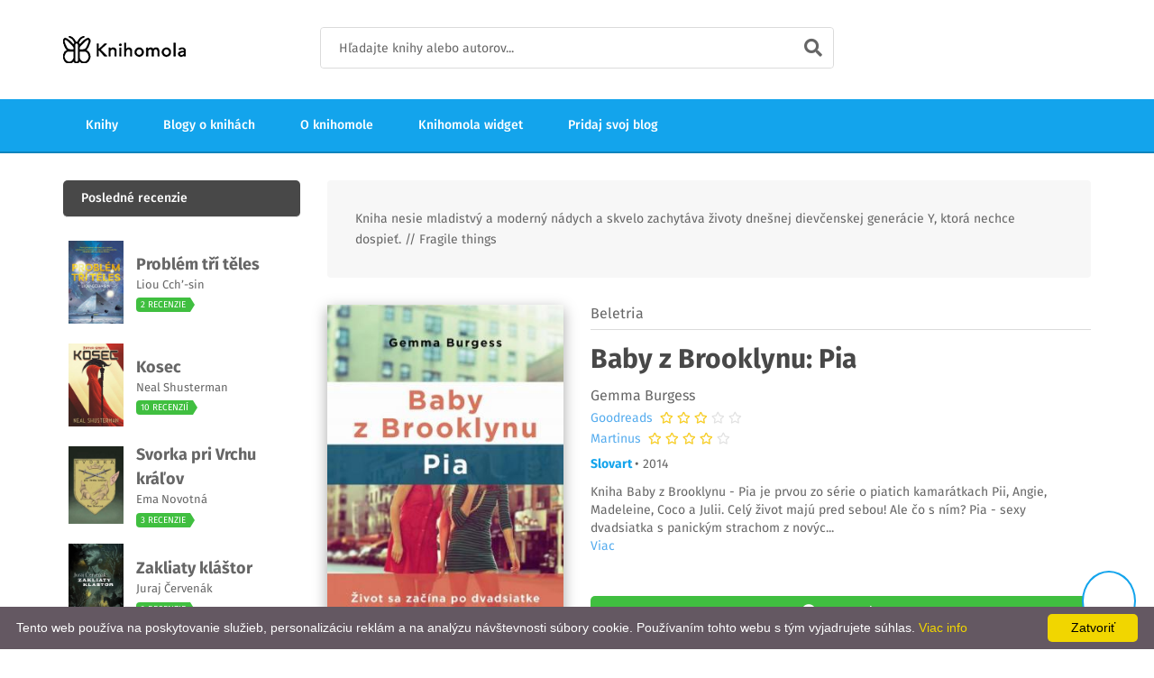

--- FILE ---
content_type: text/html; charset=UTF-8
request_url: https://www.knihomola.sk/books/899
body_size: 12861
content:

<!DOCTYPE html>
<!--[if lt IE 7]>		<html class="no-js lt-ie9 lt-ie8 lt-ie7" lang="sk"> <![endif]-->
<!--[if IE 7]>			<html class="no-js lt-ie9 lt-ie8" lang="sk"> <![endif]-->
<!--[if IE 8]>			<html class="no-js lt-ie9" lang="sk"> <![endif]-->
<!--[if gt IE 8]><!-->	<html class="no-js" lang="sk"> <!--<![endif]-->

<head>
    <meta charset="utf-8"/>    <meta http-equiv="x-ua-compatible" content="ie=edge">
    <meta name="robots" content="all,follow"/>    <meta name="googlebot" content="index,follow,snippet,archive"/>    <meta name="viewport" content="width=device-width, initial-scale=1"/>
    <title>Gemma Burgess: Baby z Brooklynu: Pia | Knihomola</title>

    <meta property="fb:app_id" content="1901379720139928"/>
    <meta property="og:url" content="https://www.knihomola.sk/books/899"/>
    <meta property="og:title" content="Gemma Burgess: Baby z Brooklynu: Pia | Knihomola"/>
    <meta property="og:image" content="https://www.knihomola.sk/data/image/0/899.jpg"/>
    <meta property="og:site_name" content="Knihomola"/>
    <meta property="og:description" content="Gemma Burgess: Baby z Brooklynu: Pia - Kniha nesie mladistvý a moderný nádych a skvelo zachytáva životy dnešnej dievčenskej generácie Y, ktorá..."/>
    
    

    <meta name="description" content="Gemma Burgess: Baby z Brooklynu: Pia - Kniha nesie mladistvý a moderný nádych a skvelo zachytáva životy dnešnej dievčenskej generácie Y, ktorá..."/>    <meta name="keywords" content="knihomoli,knihomol,knihomola,knihomole,knihy,recenzie,knižné recenzie,recenzie na knihy,blog,blogy,blogy o knihách,knižné blogy,kategórie,nové knihy,nájdi knihu,názor,hodnotenie,hodnotenie kníh,Gemma Burgess,Baby z Brooklynu: Pia"/>
            <link rel="canonical" href="https://www.knihomola.sk/books/899"/>
        <link rel="alternate" href="https://www.knihomola.sk/books/899" hreflang="sk-sk"/>
    
    <link rel="stylesheet" href="/css/combined.min.css?v=1768482870"/>
    <script src="/js/vendor/modernizr-2.8.3-respond-1.4.2.min.js"></script>    <script src="/js/vendor/font-awesome.js"></script>
    <!-- Google Recaptcha -->
<!--    <script src="https://www.google.com/recaptcha/api.js?render=6Lc7WicUAAAAAKfPm1-y-Ahj1OqyiyjzRm3B7Fg6" ></script>-->
<!--    <script">-->
<!--        function submitNewsletterForm(token) {-->
<!--        document.getElementById("newsletter_form").submit();-->
<!--        }-->
<!--    </script>-->
    <!-- End Google Recaptcha -->

    <!-- Google Tag Manager -->
    <script>(function(w,d,s,l,i){w[l]=w[l]||[];w[l].push({'gtm.start':
            new Date().getTime(),event:'gtm.js'});var f=d.getElementsByTagName(s)[0],
            j=d.createElement(s),dl=l!='dataLayer'?'&l='+l:'';j.async=true;j.src=
            'https://www.googletagmanager.com/gtm.js?id='+i+dl;f.parentNode.insertBefore(j,f);
        })(window,document,'script','dataLayer','GTM-K68GZP8');</script>
    <!-- End Google Tag Manager -->

    <!-- Favicon and apple touch icons-->
    <link rel="shortcut icon" href="/favicon.ico" type="image/x-icon"/>

    </head>

<body>

<!-- Google Tag Manager (noscript) -->
<noscript><iframe src="https://www.googletagmanager.com/ns.html?id=GTM-K68GZP8"
                  height="0" width="0" style="display:none;visibility:hidden"></iframe></noscript>
<!-- End Google Tag Manager (noscript) -->

<!--[if lte IE 9]>
<p class="browserupgrade">You are using an <strong>outdated</strong> browser. Please <a href="https://browsehappy.com/">upgrade your browser</a> to improve your experience and security.</p>
<![endif]-->

<div id="tg-wrapper" class="tg-wrapper tg-haslayout">

    
<header id="tg-header" class="tg-header tg-haslayout">
    <div class="tg-middlecontainer">
        <div class="container">
            <div class="row">
                <div class="col-xs-12 col-sm-12 col-md-12 col-lg-12">
                    <strong class="tg-logo">
                        <a href="/">
                            <img src="/images/logo.png" alt="Knihomola" data-src="/images/logo.png"
                                 data-ret="/images/logo2x.png"/>
                        </a>
                    </strong>
                    <div class="tg-searchbox">
                        <form method="get" accept-charset="utf-8" class="tg-formtheme tg-formsearch" action="/search">                        <fieldset>
                            <input type="text" name="search" class="typeahead form-control"
                                   placeholder="Hľadajte knihy alebo autorov...">
                            <button type="submit"><i class="fa fa-search"></i></button>
                        </fieldset>
                        </form>                    </div>
                </div>
            </div>
        </div>
    </div>
    <div class="tg-navigationarea">
        <div class="container">
            <div class="row">
                <div class="col-xs-12 col-sm-12 col-md-12 col-lg-12">
                    <nav id="tg-nav" class="tg-nav">
                        <div class="navbar-header">
                            <button type="button" class="navbar-toggle collapsed" data-toggle="collapse" data-target="#tg-navigation" aria-expanded="false">
                                <span class="sr-only">Toggle navigation</span>
                                <span class="icon-bar"></span>
                                <span class="icon-bar"></span>
                                <span class="icon-bar"></span>
                            </button>
                        </div>
                        <div id="tg-navigation" class="collapse navbar-collapse tg-navigation">
                            <ul>
                                
                                <li>
                                    <a href="/books">Knihy</a>                                </li>
                                <li>
                                    <a href="/blogs">Blogy o knihách</a>                                </li>
                                <li>
                                    <a href="/about">O knihomole</a>                                </li>
                                <li>
                                    <a href="/widget">Knihomola widget</a>                                </li>
                                <li>
                                    <a href="/blogs/add">Pridaj svoj blog</a>                                </li>
                            </ul>
                        </div>
                    </nav>
                </div>
            </div>
        </div>
    </div>
</header>

    
    <main id="tg-main" class="tg-main tg-haslayout">
        <!--************************************
                News Grid Start
        *************************************-->
        <div class="tg-sectionspace tg-haslayout">
            <div class="container">


                <div class="row">
                    <div id="tg-twocolumns" class="tg-twocolumns">
                        <div class="col-xs-12 col-sm-8 col-md-8 col-lg-9 pull-right">
                            <div id="tg-content" class="tg-content">

                                                                    <div class="tg-featurebook alert" role="alert">
                                        <div class="tg-featureditm">
                                            <div class="row">
                                                <div class="col-xs-12 col-sm-12 col-md-12 col-lg-21">
                                                    <div class="tg-featureditmcontent">
                                                        Kniha nesie mladistvý a moderný nádych a skvelo zachytáva životy dnešnej dievčenskej generácie Y, ktorá nechce dospieť. // Fragile things                                                    </div>
                                                </div>
                                            </div>
                                        </div>
                                    </div>
                                
                                <div class="tg-productdetail">
                                    <div class="row">
                                        <div class="col-xs-12 col-sm-12 col-md-4 col-lg-4">
                                            <div class="tg-postbook">
                                                <figure class="tg-featureimg" style="text-align: center; box-shadow: rgba(0, 0, 0, 0.35) 0px 5px 15px; padding: 0px">
                                                    <img src="https://www.knihomola.sk/data/image/0/899.jpg" alt="">
                                                </figure>
                                                <div class="tg-postbookcontent" style="padding: 0;">
                                                                                                            <a class="tg-btnaddtowishlist tg-btn-lg btn-martinus" target="_blank"
                                                           href="https://www.martinus.sk/products/ean/9788055611549?z=E4UVUS&utm_source=z%3DE4UVUS&utm_medium=url&utm_campaign=partner">
                                                            Kúpite na Martinus.sk                                                            (11.95 €*)                                                        </a>


                                                        <a class="tg-btnaddtowishlist tg-btn-lg" style="background: #003166; text-transform: none;" target="_blank"
                                                           href="https://www.pantarhei.sk/knihy/beletria/romanticka-beletria/baby-z-brooklynu-1-pia.html?utm_source=dgt&utm_medium=aff&a_aid=5979c568c58cf&a_bid=d2c6786b">
                                                            Kúpite na PantaRhei.sk                                                            (11.35 €*)                                                        </a>
                                                                                                                    <div class="text-center text-muted" style="font-size: 0.8em;">
                                                                * aktuálne ceny sa môžu líšiť
                                                            </div>
                                                                                                                                                            </div>
                                            </div>
                                        </div>
                                        <div class="col-xs-12 col-sm-12 col-md-8 col-lg-8">
                                            <div class="tg-productcontent">
                                                                                                    <ul class="tg-bookscategories">
                                                        <li>
                                                            <a href="/category/beletria">Beletria</a>                                                        </li>
                                                    </ul>
                                                
                                                <div class="tg-booktitle">
                                                    <h3> Baby z Brooklynu: Pia</h3>
                                                </div>

                                                <span class="tg-bookwriter">
                                                <a href='/authors/gemma-burgess'>Gemma Burgess</a>                                                                                                </span>

                                                
            <div class="tg-rating">
                <span class="tg-addreviews">
                    <a href="https://www.goodreads.com/book/show/22856052-baby-z-brooklynu" target="_blank">Goodreads</a>
                </span>
                &nbsp;
                <span class="tg-stars" title="3.54">
                    <span style="width: 70.8%;"></span>
                </span>
            </div>
                                                            
            <div class="tg-rating">
                <span class="tg-addreviews">
                    <a href="https://www.martinus.sk/products/ean/9788055611549?z=E4UVUS" target="_blank">Martinus</a>
                </span>
                &nbsp;
                <span class="tg-stars" title="4.5">
                    <span style="width: 90%;"></span>
                </span>
            </div>
            
                                                <div class="tg-publisher">
                                                    <strong>
                                                        <a href="/publishers/Slovart">Slovart</a>                                                    </strong>
                                                                                                        &bull; 2014                                                                                                    </div>

                                                <div class="tg-description">
                                                    <p>
                                                        Kniha Baby z Brooklynu - Pia je prvou zo série o piatich kamarátkach Pii, Angie, Madeleine, Coco a Julii.

Celý život majú pred sebou! Ale čo s ním? Pia - sexy dvadsiatka s panickým strachom z novýc<span id="dots">...</span><span id="more"> z nových vzťahov je nezamestnaná, bezradná, s fotkou hore bez na facebooku. Nie, Pia Kellerová nežije svoj sen. Na facebook totiž niekto zavesil, ako tancuje na stole hore bez. Videli to jej rodičia, aj jej nový šéf. A tak prišla o svoj prvý džob. Býva v Brooklyne so svojimi štyrmi naj kamoškami, čo majú celý život pred sebou. Odvážne nápady a nový jedálenský karavan s prudko zdravou stravou, zlomené srdce, žúry i známosti na jednu noc, život plný problémov, z ktorých sa snaží vyhrabať, no namiesto toho sa dostáva ešte do väčších. Nič nejde ako po masle, všetko sa stále viac a viac komplikuje...

Kto mohol tušiť, že dospelosť je len začiatkom dospievania?                                                            </span>
                                                                                                                <br>
                                                        <a onclick="readMore()" id="readMoreBtn">Viac</a>
                                                    </p>
                                                </div>

                                                <div class="tg-postbook">
                                                <div class="tg-postbookcontent">
                                                                                                            <a href="#reviews" class="tg-btnaddtowishlist tg-btn-lg">
                                                            <i class="fa fa-arrow-circle-down"></i>
                                                            <span>
                                                                    2 recenzie                                                                </span>
                                                        </a>
                                                                                                    </div>
                                                </div>

                                                <ul class="tg-productinfo">

                                                    <li>
                                                        <span>Počet strán:</span>
                                                        <span> strán</span>
                                                    </li>

                                                                                                            <li><span>ISBN13:</span><span>9788055611549</span></li>
                                                    
                                                                                                            <li>
                                                            <span>Originálny názov:</span>
                                                            <span>
                                                                <a href="/books/125">Brooklyn Girls (Brooklyn Girls, #1)</a>                                                            </span>
                                                        </li>
                                                    
                                                    

                                                                                                            <li>
                                                            <span>Séria:</span>
                                                            <span><a href="/series/4663">Baby z Brooklynu</a></span>
                                                        </li>
                                                    

                                                                                                            <li>
                                                            <span></span>
                                                            <span>
                                                                                                                                   <a class="label label-default"
                                                                       href="/hashtags/romantika">#romantika</a>
                                                                                                                                    <a class="label label-default"
                                                                       href="/hashtags/pre-zeny">#pre ženy</a>
                                                                                                                            </span>
                                                        </li>
                                                                                                    </ul>
                                            </div>
                                        </div>
                                        <div class="tg-productdescription" style="margin-top: 10px;">
                                            <div class="col-xs-12 col-sm-12 col-md-12 col-lg-12">
                                                <ul class="tg-themetabs" role="tablist">
                                                    <li role="presentation" class="active">
                                                        <a href="#reviews" data-toggle="tab">
                                                            Recenzie                                                        </a>
                                                    </li>
                                                    <li role="presentation">
                                                        <a href="#description" data-toggle="tab">
                                                            Detaily                                                        </a>
                                                    </li>
                                                </ul>
                                                <div class="tg-tab-content tab-content">
                                                    <div role="tabpanel" class="tg-tab-pane tab-pane active" id="reviews">
                                                                                                                                                                                    <div class="tg-authorbox">

                                                                                                                                        <h2>
                                                                        <div class="row">
                                                                        <div class="col-xs-12 col-sm-12 col-md-6 col-lg-6">
                                                                            <a href="/blogs/10/articles">
                                                                                Prázdna strana                                                                            </a>
                                                                        </div>
                                                                                                                                                <div class="col-xs-12 col-sm-12 col-md-6 col-lg-6">
                                                                            <div class="tg-rightarea">
                                                                                                                                                                    <span class="tg-themetag" style="margin-left: 10px; margin-bottom: 5px;">
                                                                                        Hodnotenia                                                                                    </span>
                                                                                                                                                                    <span class="tg-themetag" style="margin-left: 10px; margin-bottom: 5px;">
                                                                                        Mini recenzia                                                                                    </span>
                                                                                                                                                                    <span class="tg-themetag" style="margin-left: 10px; margin-bottom: 5px;">
                                                                                        Čas na recenziu                                                                                    </span>
                                                                                                                                                                    <span class="tg-themetag" style="margin-left: 10px; margin-bottom: 5px;">
                                                                                        Čítanie 2015                                                                                    </span>
                                                                                                                                                            </div>
                                                                        </div>
                                                                                                                                                </div>
                                                                    </h2>
                                                                    
                                                                    <div class="tg-authorinfo">
                                                                        <div class="tg-authorhead">
                                                                            <div class="tg-leftarea">
                                                                                <div class="tg-authorname">
                                                                                    <h2>
                                                                                        <a href="https://www.knihomola.sk/redirect?url=http%3A%2F%2Fv-a-k-a-t.blogspot.com%2F2015%2F11%2Fak-neviete-co-so-svojim-zivotom-baby-z.html&blog_id=10&source=detail_title"
                                                                                           target="_blank">Ak neviete, čo so svojím životom, baby z Brooklynu vám dokážu, že v tom nie ste sami.</a>
                                                                                    </h2>
                                                                                                                                                                            <!-- <span>
                                                                                            6. 11. 2015                                                                                        </span> -->
                                                                                                                                                                    </div>
                                                                            </div>
                                                                        </div>
                                                                    </div>
                                                                    <div>
                                                                        <div class="tg-description">
                                                                                                                                                            <p>
                                                                                    


Baby z Brooklynu: Pia - Gemma Burgess 

Moja obálková závislosť je späť a tentoraz som si posvietila na sériu Brooklyn Girls. Ideme zľava doprava. Prvá obálka je americká a ako môžete vidieť, Slovart veľmi nešpekuloval ani pri tej našej a ostal verný pôvodnej obálke. Za čo som im inak veľmi vďačná, lebo podľa mňa akurát táto obálka dokonale vystihuj príbeh a celú atmosféru knihy. Druhá[...]                                                                                </p>
                                                                            
                                                                            <div style="margin-top: 10px;">
                                                                                <a class="tg-btn tg-active" href="https://www.knihomola.sk/redirect?url=http%3A%2F%2Fv-a-k-a-t.blogspot.com%2F2015%2F11%2Fak-neviete-co-so-svojim-zivotom-baby-z.html&amp;blog_id=10&amp;source=detail_more">
                                                                                    Prečítať celú recenziu                                                                                </a>
                                                                            </div>
                                                                        </div>

                                                                    </div>
                                                                </div>

                                                                                                                            <div class="tg-authorbox">

                                                                                                                                        <h2>
                                                                        <div class="row">
                                                                        <div class="col-xs-12 col-sm-12 col-md-6 col-lg-6">
                                                                            <a href="/blogs/52/articles">
                                                                                Fragile things                                                                            </a>
                                                                        </div>
                                                                                                                                                <div class="col-xs-12 col-sm-12 col-md-6 col-lg-6">
                                                                            <div class="tg-rightarea">
                                                                                                                                                                    <span class="tg-themetag" style="margin-left: 10px; margin-bottom: 5px;">
                                                                                        4 kuratá                                                                                    </span>
                                                                                                                                                                    <span class="tg-themetag" style="margin-left: 10px; margin-bottom: 5px;">
                                                                                        contemporary                                                                                    </span>
                                                                                                                                                            </div>
                                                                        </div>
                                                                                                                                                </div>
                                                                    </h2>
                                                                    
                                                                    <div class="tg-authorinfo">
                                                                        <div class="tg-authorhead">
                                                                            <div class="tg-leftarea">
                                                                                <div class="tg-authorname">
                                                                                    <h2>
                                                                                        <a href="https://www.knihomola.sk/redirect?url=http%3A%2F%2Ffragile-things.blogspot.com%2F2013%2F08%2Frecenzia-brookly-girls-od-gemmy-burgess.html&blog_id=52&source=detail_title"
                                                                                           target="_blank">Recenzia Baby z Brooklynu od Gemmy Burgess</a>
                                                                                    </h2>
                                                                                                                                                                            <!-- <span>
                                                                                            9. 8. 2013                                                                                        </span> -->
                                                                                                                                                                    </div>
                                                                            </div>
                                                                        </div>
                                                                    </div>
                                                                    <div>
                                                                        <div class="tg-description">
                                                                                                                                                            <p>
                                                                                    


Kniha Brooklyn Girls od Gemmy Burgess sa venuje osudom piatich kamarátok, ktoré spolu bývajú v starom dome v Brooklyne. Dievčatá práve skončili vysokú školu a štartujú naozajstný dospelácky život.


Angie je divoký živel s bohatými rodičmi, ktorý smeruje od jednej krízy k druhej. Julia a Coco sú sestry. Julia je staršia, vždy zodpovedná, rozbieha karéru vo finančnom sektore. Coco rada[...]                                                                                </p>
                                                                            
                                                                            <div style="margin-top: 10px;">
                                                                                <a class="tg-btn tg-active" href="https://www.knihomola.sk/redirect?url=http%3A%2F%2Ffragile-things.blogspot.com%2F2013%2F08%2Frecenzia-brookly-girls-od-gemmy-burgess.html&amp;blog_id=52&amp;source=detail_more">
                                                                                    Prečítať celú recenziu                                                                                </a>
                                                                            </div>
                                                                        </div>

                                                                    </div>
                                                                </div>

                                                                                                                                                                        </div>
                                                    <div role="tabpanel" class="tg-tab-pane tab-pane" id="description">
                                                        Kniha Baby z Brooklynu - Pia je prvou zo série o piatich kamarátkach Pii, Angie, Madeleine, Coco a Julii.

Celý život majú pred sebou! Ale čo s ním? Pia - sexy dvadsiatka s panickým strachom z nových vzťahov je nezamestnaná, bezradná, s fotkou hore bez na facebooku. Nie, Pia Kellerová nežije svoj sen. Na facebook totiž niekto zavesil, ako tancuje na stole hore bez. Videli to jej rodičia, aj jej nový šéf. A tak prišla o svoj prvý džob. Býva v Brooklyne so svojimi štyrmi naj kamoškami, čo majú celý život pred sebou. Odvážne nápady a nový jedálenský karavan s prudko zdravou stravou, zlomené srdce, žúry i známosti na jednu noc, život plný problémov, z ktorých sa snaží vyhrabať, no namiesto toho sa dostáva ešte do väčších. Nič nejde ako po masle, všetko sa stále viac a viac komplikuje...

Kto mohol tušiť, že dospelosť je len začiatkom dospievania?                                                    </div>
                                                </div>
                                            </div>
                                        </div>

                                                                                    <div class="tg-relatedproducts">
                                                <div class="col-xs-12 col-sm-12 col-md-12 col-lg-12">
                                                    <div class="tg-sectionhead">
                                                        <h2>Mohlo by sa vám páčiť</h2>
                                                    </div>
                                                </div>
                                                <div class="col-xs-12 col-sm-12 col-md-12 col-lg-12">
                                                    <div id="tg-relatedproductslider" class="tg-relatedproductslider tg-relatedbooks owl-carousel">

                                                                                                                    
<div class="item">
    <div class="tg-postbook">
        <figure class="tg-featureimg">
            <div class="tg-bookimg">
                <a href="/books/4222">
                    <div class="tg-frontcover">
                        <img src="https://www.knihomola.sk/data/image/4/4222.jpg" alt="Oprásgy slovenckej historje">
                    </div>
                </a>
            </div>
        </figure>
        <div class="tg-postbookcontent">
                            <ul class="tg-bookscategories">
                    <li>Beletria</li>
                </ul>
                        <div class="tg-booktitle">
                <h3>
                    <a href="/books/4222">
                        Oprásgy slovenckej historje                    </a>
                </h3>
            </div>
            <span class="tg-bookwriter">
                 Jaz            </span>
            <span class="tg-bookwriter">
                 2 recenzie            </span>
        </div>
    </div>
</div>                                                                                                                    
<div class="item">
    <div class="tg-postbook">
        <figure class="tg-featureimg">
            <div class="tg-bookimg">
                <a href="/books/263242">
                    <div class="tg-frontcover">
                        <img src="https://www.knihomola.sk/data/image/263/263242.jpg" alt="En ten tulipán">
                    </div>
                </a>
            </div>
        </figure>
        <div class="tg-postbookcontent">
                            <ul class="tg-bookscategories">
                    <li>Beletria</li>
                </ul>
                        <div class="tg-booktitle">
                <h3>
                    <a href="/books/263242">
                        En ten tulipán                    </a>
                </h3>
            </div>
            <span class="tg-bookwriter">
                 Agatha Christie            </span>
            <span class="tg-bookwriter">
                 3 recenzie            </span>
        </div>
    </div>
</div>                                                                                                                    
<div class="item">
    <div class="tg-postbook">
        <figure class="tg-featureimg">
            <div class="tg-bookimg">
                <a href="/books/215275">
                    <div class="tg-frontcover">
                        <img src="https://www.knihomola.sk/data/image/215/215275.jpg" alt="Za smrtí">
                    </div>
                </a>
            </div>
        </figure>
        <div class="tg-postbookcontent">
                            <ul class="tg-bookscategories">
                    <li>Beletria</li>
                </ul>
                        <div class="tg-booktitle">
                <h3>
                    <a href="/books/215275">
                        Za smrtí                    </a>
                </h3>
            </div>
            <span class="tg-bookwriter">
                 Michael Atamanov            </span>
            <span class="tg-bookwriter">
                 2 recenzie            </span>
        </div>
    </div>
</div>                                                                                                                    
<div class="item">
    <div class="tg-postbook">
        <figure class="tg-featureimg">
            <div class="tg-bookimg">
                <a href="/books/teta-poldi-a-sicilske-levy">
                    <div class="tg-frontcover">
                        <img src="https://www.knihomola.sk/data/image/0/324.jpg" alt="Teta Poldi a sicílske levy">
                    </div>
                </a>
            </div>
        </figure>
        <div class="tg-postbookcontent">
                            <ul class="tg-bookscategories">
                    <li>Beletria</li>
                </ul>
                        <div class="tg-booktitle">
                <h3>
                    <a href="/books/teta-poldi-a-sicilske-levy">
                        Teta Poldi a sicílske levy                    </a>
                </h3>
            </div>
            <span class="tg-bookwriter">
                 Mario Giordano            </span>
            <span class="tg-bookwriter">
                 1 recencia            </span>
        </div>
    </div>
</div>                                                                                                                    
<div class="item">
    <div class="tg-postbook">
        <figure class="tg-featureimg">
            <div class="tg-bookimg">
                <a href="/books/3159">
                    <div class="tg-frontcover">
                        <img src="https://www.knihomola.sk/data/image/3/3159.jpg" alt="Fikcie">
                    </div>
                </a>
            </div>
        </figure>
        <div class="tg-postbookcontent">
                            <ul class="tg-bookscategories">
                    <li>Beletria</li>
                </ul>
                        <div class="tg-booktitle">
                <h3>
                    <a href="/books/3159">
                        Fikcie                    </a>
                </h3>
            </div>
            <span class="tg-bookwriter">
                 Jorge Luis Borges            </span>
            <span class="tg-bookwriter">
                 1 recencia            </span>
        </div>
    </div>
</div>                                                                                                                    
<div class="item">
    <div class="tg-postbook">
        <figure class="tg-featureimg">
            <div class="tg-bookimg">
                <a href="/books/11117">
                    <div class="tg-frontcover">
                        <img src="https://www.knihomola.sk/data/image/11/11117.jpg" alt="Tiché lži">
                    </div>
                </a>
            </div>
        </figure>
        <div class="tg-postbookcontent">
                            <ul class="tg-bookscategories">
                    <li>Beletria</li>
                </ul>
                        <div class="tg-booktitle">
                <h3>
                    <a href="/books/11117">
                        Tiché lži                    </a>
                </h3>
            </div>
            <span class="tg-bookwriter">
                 Sarah Pinborough            </span>
            <span class="tg-bookwriter">
                 1 recencia            </span>
        </div>
    </div>
</div>                                                                                                                    
<div class="item">
    <div class="tg-postbook">
        <figure class="tg-featureimg">
            <div class="tg-bookimg">
                <a href="/books/267232">
                    <div class="tg-frontcover">
                        <img src="https://www.knihomola.sk/data/image/267/267232.jpg" alt="Medvědín">
                    </div>
                </a>
            </div>
        </figure>
        <div class="tg-postbookcontent">
                            <ul class="tg-bookscategories">
                    <li>Beletria</li>
                </ul>
                        <div class="tg-booktitle">
                <h3>
                    <a href="/books/267232">
                        Medvědín                    </a>
                </h3>
            </div>
            <span class="tg-bookwriter">
                 Fredrik Backman            </span>
            <span class="tg-bookwriter">
                 4 recenzie            </span>
        </div>
    </div>
</div>                                                                                                                    
<div class="item">
    <div class="tg-postbook">
        <figure class="tg-featureimg">
            <div class="tg-bookimg">
                <a href="/books/3228">
                    <div class="tg-frontcover">
                        <img src="https://www.knihomola.sk/data/image/3/3228.jpg" alt="Sběratel sněhu">
                    </div>
                </a>
            </div>
        </figure>
        <div class="tg-postbookcontent">
                            <ul class="tg-bookscategories">
                    <li>Beletria</li>
                </ul>
                        <div class="tg-booktitle">
                <h3>
                    <a href="/books/3228">
                        Sběratel sněhu                    </a>
                </h3>
            </div>
            <span class="tg-bookwriter">
                 Jan Štifter            </span>
            <span class="tg-bookwriter">
                 1 recencia            </span>
        </div>
    </div>
</div>                                                                                                                    
<div class="item">
    <div class="tg-postbook">
        <figure class="tg-featureimg">
            <div class="tg-bookimg">
                <a href="/books/249291">
                    <div class="tg-frontcover">
                        <img src="https://www.knihomola.sk/data/image/249/249291.jpg" alt="Ostrov">
                    </div>
                </a>
            </div>
        </figure>
        <div class="tg-postbookcontent">
                            <ul class="tg-bookscategories">
                    <li>Beletria</li>
                </ul>
                        <div class="tg-booktitle">
                <h3>
                    <a href="/books/249291">
                        Ostrov                    </a>
                </h3>
            </div>
            <span class="tg-bookwriter">
                             </span>
            <span class="tg-bookwriter">
                 1 recencia            </span>
        </div>
    </div>
</div>                                                                                                                    
<div class="item">
    <div class="tg-postbook">
        <figure class="tg-featureimg">
            <div class="tg-bookimg">
                <a href="/books/21148">
                    <div class="tg-frontcover">
                        <img src="https://www.knihomola.sk/data/image/21/21148.jpg" alt="Sila odpustenia">
                    </div>
                </a>
            </div>
        </figure>
        <div class="tg-postbookcontent">
                            <ul class="tg-bookscategories">
                    <li>Beletria</li>
                </ul>
                        <div class="tg-booktitle">
                <h3>
                    <a href="/books/21148">
                        Sila odpustenia                    </a>
                </h3>
            </div>
            <span class="tg-bookwriter">
                 William Kent Krueger            </span>
            <span class="tg-bookwriter">
                 1 recencia            </span>
        </div>
    </div>
</div>                                                                                                                    
<div class="item">
    <div class="tg-postbook">
        <figure class="tg-featureimg">
            <div class="tg-bookimg">
                <a href="/books/220993">
                    <div class="tg-frontcover">
                        <img src="https://www.knihomola.sk/data/image/220/220993.jpg" alt="Netočka Nezvanovová">
                    </div>
                </a>
            </div>
        </figure>
        <div class="tg-postbookcontent">
                            <ul class="tg-bookscategories">
                    <li>Beletria</li>
                </ul>
                        <div class="tg-booktitle">
                <h3>
                    <a href="/books/220993">
                        Netočka Nezvanovová                    </a>
                </h3>
            </div>
            <span class="tg-bookwriter">
                 Fiodor Michajlovič Dostojevskij            </span>
            <span class="tg-bookwriter">
                 1 recencia            </span>
        </div>
    </div>
</div>                                                                                                                    
<div class="item">
    <div class="tg-postbook">
        <figure class="tg-featureimg">
            <div class="tg-bookimg">
                <a href="/books/18160">
                    <div class="tg-frontcover">
                        <img src="https://www.knihomola.sk/data/image/18/18160.jpg" alt="Terapia">
                    </div>
                </a>
            </div>
        </figure>
        <div class="tg-postbookcontent">
                            <ul class="tg-bookscategories">
                    <li>Beletria</li>
                </ul>
                        <div class="tg-booktitle">
                <h3>
                    <a href="/books/18160">
                        Terapia                    </a>
                </h3>
            </div>
            <span class="tg-bookwriter">
                 Sebastian Fitzek            </span>
            <span class="tg-bookwriter">
                 2 recenzie            </span>
        </div>
    </div>
</div>                                                                                                                    
<div class="item">
    <div class="tg-postbook">
        <figure class="tg-featureimg">
            <div class="tg-bookimg">
                <a href="/books/2236">
                    <div class="tg-frontcover">
                        <img src="https://www.knihomola.sk/data/image/2/2236.jpg" alt="Noční vlak do Lisabonu">
                    </div>
                </a>
            </div>
        </figure>
        <div class="tg-postbookcontent">
                            <ul class="tg-bookscategories">
                    <li>Beletria</li>
                </ul>
                        <div class="tg-booktitle">
                <h3>
                    <a href="/books/2236">
                        Noční vlak do Lisabonu                    </a>
                </h3>
            </div>
            <span class="tg-bookwriter">
                 Pascal Mercier            </span>
            <span class="tg-bookwriter">
                 2 recenzie            </span>
        </div>
    </div>
</div>                                                                                                                    
<div class="item">
    <div class="tg-postbook">
        <figure class="tg-featureimg">
            <div class="tg-bookimg">
                <a href="/books/240202">
                    <div class="tg-frontcover">
                        <img src="https://www.knihomola.sk/data/image/240/240202.jpg" alt="Orgia">
                    </div>
                </a>
            </div>
        </figure>
        <div class="tg-postbookcontent">
                            <ul class="tg-bookscategories">
                    <li>Beletria</li>
                </ul>
                        <div class="tg-booktitle">
                <h3>
                    <a href="/books/240202">
                        Orgia                    </a>
                </h3>
            </div>
            <span class="tg-bookwriter">
                 Gábor Zoltán            </span>
            <span class="tg-bookwriter">
                 1 recencia            </span>
        </div>
    </div>
</div>                                                                                                                    
<div class="item">
    <div class="tg-postbook">
        <figure class="tg-featureimg">
            <div class="tg-bookimg">
                <a href="/books/260816">
                    <div class="tg-frontcover">
                        <img src="https://www.knihomola.sk/data/image/260/260816.jpg" alt="Žena v polární noci">
                    </div>
                </a>
            </div>
        </figure>
        <div class="tg-postbookcontent">
                            <ul class="tg-bookscategories">
                    <li>Beletria</li>
                </ul>
                        <div class="tg-booktitle">
                <h3>
                    <a href="/books/260816">
                        Žena v polární noci                    </a>
                </h3>
            </div>
            <span class="tg-bookwriter">
                 Christiane Ritter            </span>
            <span class="tg-bookwriter">
                 1 recencia            </span>
        </div>
    </div>
</div>                                                                                                            </div>
                                                </div>
                                            </div>
                                                                            </div>
                                </div>
                            </div>
                        </div>


                        <div class="col-xs-12 col-sm-4 col-md-4 col-lg-3 pull-left">
                            <aside id="tg-sidebar" class="tg-sidebar">
                                <div class="tg-widget tg-widgettrending">
                                    <div class="tg-widgettitle">
                                        <h3>Posledné recenzie</h3>
                                    </div>
                                    <div class="tg-widgetcontent">
                                        <ul>
                                                                                            <li>
                                                    <article class="tg-post">
                                                        <figure>
                                                            <a href="/books/2688">
                                                                <img src="https://www.knihomola.sk/data/image/2/2688.jpg" alt="Problém tří těles">
                                                            </a>
                                                        </figure>
                                                        <div class="tg-postcontent" style="width: 500px;">
                                                            <div>
                                                                <h4>
                                                                    <a href="/books/2688">
                                                                        Problém tří těles                                                                    </a>
                                                                </h4>
                                                            </div>
                                                            <div class="bottom-space-half" >
                                                                <a href='/authors/liou-cch-sin'>Liou Cch’-sin</a>                                                            </div>

                                                            <div class="">
                                                                <span class="tg-themetag">
                                                                    2 recenzie                                                                </span>
                                                            </div>

                                                        </div>
                                                    </article>
                                                </li>
                                                                                            <li>
                                                    <article class="tg-post">
                                                        <figure>
                                                            <a href="/books/14589">
                                                                <img src="https://www.knihomola.sk/data/image/14/14589.jpg" alt="Kosec">
                                                            </a>
                                                        </figure>
                                                        <div class="tg-postcontent" style="width: 500px;">
                                                            <div>
                                                                <h4>
                                                                    <a href="/books/14589">
                                                                        Kosec                                                                    </a>
                                                                </h4>
                                                            </div>
                                                            <div class="bottom-space-half" >
                                                                <a href='/authors/neal-shusterman'>Neal Shusterman</a>                                                            </div>

                                                            <div class="">
                                                                <span class="tg-themetag">
                                                                    10 recenzií                                                                </span>
                                                            </div>

                                                        </div>
                                                    </article>
                                                </li>
                                                                                            <li>
                                                    <article class="tg-post">
                                                        <figure>
                                                            <a href="/books/266584">
                                                                <img src="https://www.knihomola.sk/data/image/266/266584.jpg" alt="Svorka pri Vrchu kráľov">
                                                            </a>
                                                        </figure>
                                                        <div class="tg-postcontent" style="width: 500px;">
                                                            <div>
                                                                <h4>
                                                                    <a href="/books/266584">
                                                                        Svorka pri Vrchu kráľov                                                                    </a>
                                                                </h4>
                                                            </div>
                                                            <div class="bottom-space-half" >
                                                                <a href='/authors/ema-novotna'>Ema Novotná</a>                                                            </div>

                                                            <div class="">
                                                                <span class="tg-themetag">
                                                                    3 recenzie                                                                </span>
                                                            </div>

                                                        </div>
                                                    </article>
                                                </li>
                                                                                            <li>
                                                    <article class="tg-post">
                                                        <figure>
                                                            <a href="/books/266928">
                                                                <img src="https://www.knihomola.sk/data/image/266/266928.jpg" alt="Zakliaty kláštor">
                                                            </a>
                                                        </figure>
                                                        <div class="tg-postcontent" style="width: 500px;">
                                                            <div>
                                                                <h4>
                                                                    <a href="/books/266928">
                                                                        Zakliaty kláštor                                                                    </a>
                                                                </h4>
                                                            </div>
                                                            <div class="bottom-space-half" >
                                                                <a href='/authors/juraj-cervenak'>Juraj Červenák</a>                                                            </div>

                                                            <div class="">
                                                                <span class="tg-themetag">
                                                                    3 recenzie                                                                </span>
                                                            </div>

                                                        </div>
                                                    </article>
                                                </li>
                                                                                            <li>
                                                    <article class="tg-post">
                                                        <figure>
                                                            <a href="/books/267378">
                                                                <img src="https://www.knihomola.sk/data/image/267/267378.jpg" alt="Patchwork v bielej">
                                                            </a>
                                                        </figure>
                                                        <div class="tg-postcontent" style="width: 500px;">
                                                            <div>
                                                                <h4>
                                                                    <a href="/books/267378">
                                                                        Patchwork v bielej                                                                    </a>
                                                                </h4>
                                                            </div>
                                                            <div class="bottom-space-half" >
                                                                <a href='/authors/jana-bodnarova'>Jana Bodnárová</a>                                                            </div>

                                                            <div class="">
                                                                <span class="tg-themetag">
                                                                    2 recenzie                                                                </span>
                                                            </div>

                                                        </div>
                                                    </article>
                                                </li>
                                                                                    </ul>
                                    </div>
                                </div>

                                <div class="tg-widget tg-widgettrending">
                                    <div class="tg-widgettitle">
                                        <h3>Obláčik slov</h3>
                                    </div>
                                </div>
                                <div class="tg-widgetcontent">
                                    <div class="center" style="text-align: center; margin-top: 10px;">
                                                                                    
                                            <span title="11" style="font-size: 22px; color: ">
                                                obálka                                            </span>
                                                                                    
                                            <span title="9" style="font-size: 20px; color: ">
                                                baba                                            </span>
                                                                                    
                                            <span title="14" style="font-size: 24px; color: ">
                                                život                                            </span>
                                                                                    
                                            <span title="9" style="font-size: 20px; color: ">
                                                jej                                            </span>
                                                                                    
                                            <span title="7" style="font-size: 18px; color: ">
                                                mat                                            </span>
                                                                                    
                                            <span title="8" style="font-size: 18px; color: ">
                                                svoj                                            </span>
                                                                                    
                                            <span title="13" style="font-size: 24px; color: ">
                                                kniha                                            </span>
                                                                                    
                                            <span title="8" style="font-size: 18px; color: #d22121">
                                                jeden                                            </span>
                                                                                    
                                            <span title="4" style="font-size: 12px; color: #d22121">
                                                veľa                                            </span>
                                                                                    
                                            <span title="4" style="font-size: 12px; color: ">
                                                rok                                            </span>
                                                                                    
                                            <span title="3" style="font-size: 12px; color: #d22121">
                                                dobrý                                            </span>
                                                                                    
                                            <span title="3" style="font-size: 12px; color: ">
                                                hneď                                            </span>
                                                                                    
                                            <span title="4" style="font-size: 12px; color: ">
                                                kríza                                            </span>
                                                                                    
                                            <span title="3" style="font-size: 12px; color: ">
                                                mať                                            </span>
                                                                                    
                                            <span title="5" style="font-size: 16px; color: ">
                                                vek                                            </span>
                                                                                    
                                            <span title="3" style="font-size: 12px; color: #d22121">
                                                mnoho                                            </span>
                                                                                    
                                            <span title="5" style="font-size: 16px; color: ">
                                                pocit                                            </span>
                                                                                    
                                            <span title="3" style="font-size: 12px; color: ">
                                                byt                                            </span>
                                                                                    
                                            <span title="4" style="font-size: 12px; color: ">
                                                cela                                            </span>
                                                                                    
                                            <span title="3" style="font-size: 12px; color: ">
                                                príbeh                                            </span>
                                                                                    
                                            <span title="4" style="font-size: 12px; color: ">
                                                bola                                            </span>
                                                                                    
                                            <span title="3" style="font-size: 12px; color: ">
                                                vaša                                            </span>
                                                                                    
                                            <span title="3" style="font-size: 12px; color: ">
                                                moja                                            </span>
                                                                                    
                                            <span title="3" style="font-size: 12px; color: ">
                                                pochybnosť                                            </span>
                                                                                    
                                            <span title="3" style="font-size: 12px; color: ">
                                                problém                                            </span>
                                                                                    
                                            <span title="3" style="font-size: 12px; color: ">
                                                nápad                                            </span>
                                                                                    
                                            <span title="4" style="font-size: 12px; color: ">
                                                vzťah                                            </span>
                                                                                    
                                            <span title="3" style="font-size: 12px; color: #d22121">
                                                stredný                                            </span>
                                                                                    
                                            <span title="4" style="font-size: 12px; color: ">
                                                deň                                            </span>
                                                                                    
                                            <span title="3" style="font-size: 12px; color: ">
                                                vysoká                                            </span>
                                                                                    
                                            <span title="4" style="font-size: 12px; color: #d22121">
                                                prvý                                            </span>
                                                                                    
                                            <span title="6" style="font-size: 16px; color: ">
                                                dievča                                            </span>
                                                                                    
                                            <span title="3" style="font-size: 12px; color: #d22121">
                                                pravý                                            </span>
                                                                                    
                                            <span title="3" style="font-size: 12px; color: ">
                                                júlia                                            </span>
                                                                                    
                                            <span title="3" style="font-size: 12px; color: ">
                                                kamarátka                                            </span>
                                                                                    
                                            <span title="3" style="font-size: 12px; color: ">
                                                dom                                            </span>
                                                                                    
                                            <span title="4" style="font-size: 12px; color: ">
                                                rodič                                            </span>
                                                                                    
                                            <span title="3" style="font-size: 12px; color: ">
                                                séria                                            </span>
                                                                                    
                                            <span title="3" style="font-size: 12px; color: ">
                                                odraz                                            </span>
                                                                                    
                                            <span title="3" style="font-size: 12px; color: ">
                                                škola                                            </span>
                                                                            </div>
                                </div>
                            </aside>
                        </div>

                    </div>
                </div>
            </div>
        </div>
        <!--************************************
                News Grid End
        *************************************-->
    </main>



    <!-- *** FOOTER ***
_________________________________________________________ -->

<footer id="tg-footer" class="tg-footer tg-haslayout">
    <div class="tg-footerarea">
        <div class="container">
            <div class="row">
                <div class="tg-threecolumns">
                    <div class="col-xs-12 col-sm-6 col-md-4 col-lg-4">
                        <div class="tg-footercol">
                            <strong class="tg-logo">
                                <a href="/">
                                    <img src="/images/logo.png" alt="Knihomola" data-src="/images/logo.png"
                                         data-ret="/images/logo2x.png"/>
                                </a>
                            </strong>

                            <ul class="tg-contactinfo">
                                <li>
                                    <i class="fa fa-link"></i>
                                    <span><a href="https://www.knihomola.sk">www.knihomola.sk</a></span>
                                </li>

                                <li>
                                    <i class="fa fa-envelope"></i>
                                    <span>
                                        <em><a href="mailto:knihomola.sk@gmail.com">knihomola.sk@gmail.com</a></em>
                                    </span>
                                </li>

                                <li>
                                    <i class="fa fa-info"></i>
                                    <span>
                                        <a href="https://policies.google.com/technologies/cookies?hl=sk" target="_blank">
                                            používanie cookies
                                        </a>
                                    </span>
                                </li>
                            </ul>


                            <ul class="tg-socialicons">
                                <li class="tg-facebook">
                                    <a href="https://www.facebook.com/knihomila/">
                                        <i class="fab fa-facebook-f"></i>
                                    </a>
                                </li>
                                <li class="tg-instagram">
                                    <a href="https://www.instagram.com/knihomola_sk/">
                                        <i class="fab fa-instagram"></i>
                                    </a>
                                </li>
                            </ul>
                        </div>
                    </div>
                    <div class="col-xs-12 col-sm-6 col-md-4 col-lg-4">
                        <div class="tg-footercol">
                            <div class="tg-widgettitle">
                                <h3>Knihomola je tu, keď</h3>
                            </div>
                            <div class="tg-widgetcontent">
                                <ul>
                                   <li>Nemáš desať životov na prečítanie všetkých kníh, ktoré by si prečítať chcel/a,
                                       ale
                                       máš desať
                                       minút na zistenie, či tie knihy za to vôbec stoja</li>
                                    <li>Chceš čítať niečo super, ale netušíš, čo by to malo byť
                                    </li>
                                    <li>Rád/rada objavuješ nové knihy
                                    </li>
                                    <li>S obľubou konfrontuješ svoje názory na knihy s myšlienkami iných knihofilných
                                        jedincov
                                    </li>
                                </ul>
                            </div>
                        </div>
                    </div>
                    <div class="col-xs-12 col-sm-6 col-md-4 col-lg-4">
                        <div class="tg-footercol">
                            <div class="tg-widgetcontent">
                                <a href="https://www.buymeacoffee.com/ipejz4z9ou" target="_blank">
                                    Môžete nás podporiť kávou
                                    <img src="https://www.buymeacoffee.com/assets/img/BMC-btn-logo.svg" alt="Buy me a coffee">
                                </a>
                            </div>
                        </div>
                    </div>

<!--                    <div class="col-xs-12 col-sm-6 col-md-4 col-lg-4">-->
<!--                        <div class="tg-footercol">-->
<!--                            <div class="fb-page" data-href="https://www.facebook.com/knihomila/" data-tabs="timeline" data-width="" data-height="300" data-small-header="false" data-adapt-container-width="true" data-hide-cover="false" data-show-facepile="true"><blockquote cite="https://www.facebook.com/knihomila/" class="fb-xfbml-parse-ignore"><a href="https://www.facebook.com/knihomila/">Knihomola</a></blockquote></div>-->
<!--                        </div>-->
<!--                    </div>-->
                </div>
            </div>
        </div>
    </div>
    <div class="tg-footerbar">
        <a id="tg-btnbacktotop" class="tg-btnbacktotop" href="javascript:void(0);"><i class="fas fa-chevron-up"></i></a>
        <div class="container">
            <div class="row">
                <div class="col-xs-12 col-sm-12 col-md-12 col-lg-12">
                    <span class="tg-paymenttype">
                        created by <a href="https://www.danielhrenak.sk">danielhrenak.sk</a>
                    </span>
                    <span class="tg-copyright">
                        Knihomola. 2017 - 2026.
                    </span>
                </div>
            </div>
        </div>
    </div>
</footer>

    <a href="/newsletters/form">
        <button class="rounded-button">📨</button>
    </a>

</div>

<script>
    function init() {
        var imgDefer = document.getElementsByTagName('img');
        for (var i=0; i<imgDefer.length; i++) {
            if(imgDefer[i].getAttribute('data-src')) {
                imgDefer[i].setAttribute('src',imgDefer[i].getAttribute('data-src'));
            } } }
    window.onload = init;
</script>

<script src="/js/vendor/jquery-library.js"></script><script src="/js/vendor/bootstrap.min.js"></script><script src="/js/owl.carousel.min.js"></script><script src="/js/jquery.vide.min.js"></script><script src="/js/countdown.js"></script><script src="/js/parallax.js"></script><script src="/js/countTo.js"></script><script src="/js/appear.js"></script><script src="/js/main.js"></script><script src="/js/custom.js"></script><script src="/js/jquery.autocomplete.min.js"></script>
<script>
    (function(i,s,o,g,r,a,m){i['GoogleAnalyticsObject']=r;i[r]=i[r]||function(){
        (i[r].q=i[r].q||[]).push(arguments)},i[r].l=1*new Date();a=s.createElement(o),
        m=s.getElementsByTagName(o)[0];a.async=1;a.src=g;m.parentNode.insertBefore(a,m)
    })(window,document,'script','https://www.google-analytics.com/analytics.js','ga');

    ga('create', 'UA-91760377-1', 'auto');
    ga('send', 'pageview');

</script><div id="fb-root"></div>
<script>(function(d, s, id) {
        var js, fjs = d.getElementsByTagName(s)[0];
        if (d.getElementById(id)) return;
        js = d.createElement(s); js.id = id;
        js.src = "//connect.facebook.net/sk_SK/sdk.js#xfbml=1&version=v2.8&appId=1901379720139928";
        fjs.parentNode.insertBefore(js, fjs);
    }(document, 'script', 'facebook-jssdk'));</script><script type="text/javascript" id="cookieinfo"
        src="//cookieinfoscript.com/js/cookieinfo.min.js"
        data-bg="#645862"
        data-fg="#FFFFFF"
        data-link="#F1D600"
        data-cookie="CookieInfoScript"
        data-text-align="left"
        data-message="Tento web používa na poskytovanie služieb, personalizáciu reklám a na analýzu návštevnosti súbory cookie. Používaním tohto webu s tým vyjadrujete súhlas."
        data-linkmsg="Viac info"
        data-moreinfo="https://policies.google.com/technologies/cookies?hl=sk"
        data-close-text="Zatvoriť">
</script>



        <script type="application/ld+json">
        {"@context":"http:\/\/schema.org","@type":"Book","name":"Baby z Brooklynu: Pia","author":{"@type":"Person","name":"Gemma Burgess"},"image":"https:\/\/www.knihomola.sk\/data\/image\/0\/899.jpg","description":"Kniha Baby z Brooklynu - Pia je prvou zo s\u00e9rie o piatich kamar\u00e1tkach Pii, Angie, Madeleine, Coco a Julii.\r\n\r\nCel\u00fd \u017eivot maj\u00fa pred sebou! Ale \u010do s n\u00edm? Pia - sexy dvadsiatka s panick\u00fdm strachom z nov\u00fdch vz\u0165ahov je nezamestnan\u00e1, bezradn\u00e1, s fotkou hore bez na facebooku. Nie, Pia Kellerov\u00e1 ne\u017eije svoj sen. Na facebook toti\u017e niekto zavesil, ako tancuje na stole hore bez. Videli to jej rodi\u010dia, aj jej nov\u00fd \u0161\u00e9f. A tak pri\u0161la o svoj prv\u00fd d\u017eob. B\u00fdva v Brooklyne so svojimi \u0161tyrmi naj kamo\u0161kami, \u010do maj\u00fa cel\u00fd \u017eivot pred sebou. Odv\u00e1\u017ene n\u00e1pady a nov\u00fd jed\u00e1lensk\u00fd karavan s prudko zdravou stravou, zlomen\u00e9 srdce, \u017e\u00fary i zn\u00e1mosti na jednu noc, \u017eivot pln\u00fd probl\u00e9mov, z ktor\u00fdch sa sna\u017e\u00ed vyhraba\u0165, no namiesto toho sa dost\u00e1va e\u0161te do v\u00e4\u010d\u0161\u00edch. Ni\u010d nejde ako po masle, v\u0161etko sa st\u00e1le viac a viac komplikuje...\r\n\r\nKto mohol tu\u0161i\u0165, \u017ee dospelos\u0165 je len za\u010diatkom dospievania?","url":"https:\/\/www.knihomola.sk\/books\/899","workExample":{"@type":"Book","isbn":"9788055611549","numberOfPages":null},"aggregateRating":{"@type":"AggregateRating","ratingValue":3.54,"worstRating":0,"bestRating":5,"reviewCount":3}}    </script>

</body>

</html>


--- FILE ---
content_type: application/javascript
request_url: https://www.knihomola.sk/js/jquery.vide.min.js
body_size: 10734
content:
!(function(root, factory) {
	if (typeof define === 'function' && define.amd) {
		define(['jquery'], factory);
	} else if (typeof exports === 'object') {
		factory(require('jquery'));
	} else {
		factory(root.jQuery);
	}
})(this, function($) {
	'use strict';

	/**
	* Name of the plugin
	* @private
	* @const
	* @type {String}
	*/
	var PLUGIN_NAME = 'vide';

	/**
	* Default settings
	* @private
	* @const
	* @type {Object}
	*/
	var DEFAULTS = {
		volume: 1,
		playbackRate: 1,
		muted: true,
		loop: true,
		autoplay: true,
		position: '50% 50%',
		posterType: 'detect',
		resizing: true,
		bgColor: 'transparent',
		className: ''
	};

	/**
	* Not implemented error message
	* @private
	* @const
	* @type {String}
	*/
	var NOT_IMPLEMENTED_MSG = 'Not implemented';

	/**
	* Parse a string with options
	* @private
	* @param {String} str
	* @returns {Object|String}
	*/
	function parseOptions(str) {
		var obj = {};
		var delimiterIndex;
		var option;
		var prop;
		var val;
		var arr;
		var len;
		var i;

		// Remove spaces around delimiters and split
		arr = str.replace(/\s*:\s*/g, ':').replace(/\s*,\s*/g, ',').split(',');
		// Parse a string
		for (i = 0, len = arr.length; i < len; i++) {
			option = arr[i];
			// Ignore urls and a string without colon delimiters
			if (
				option.search(/^(http|https|ftp):\/\//) !== -1 ||
				option.search(':') === -1
			) { break; }
			delimiterIndex = option.indexOf(':');
			prop = option.substring(0, delimiterIndex);
			val = option.substring(delimiterIndex + 1);
			// If val is an empty string, make it undefined
			if (!val) {
				val = undefined;
			}
			// Convert a string value if it is like a boolean
			if (typeof val === 'string') {
				val = val === 'true' || (val === 'false' ? false : val);
			}
			// Convert a string value if it is like a number
			if (typeof val === 'string') {
				val = !isNaN(val) ? +val : val;
			}
			obj[prop] = val;
		}
		// If nothing is parsed
		if (prop == null && val == null) {
			return str;
		}
		return obj;
	}

	/**
	* Parse a position option
	* @private
	* @param {String} str
	* @returns {Object}
	*/
	function parsePosition(str) {
		str = '' + str;
		// Default value is a center
		var args = str.split(/\s+/);
		var x = '50%';
		var y = '50%';
		var len;
		var arg;
		var i;
		for (i = 0, len = args.length; i < len; i++) {
			arg = args[i];
			// Convert values
			if (arg === 'left') {
				x = '0%';
			} else if (arg === 'right') {
				x = '100%';
			} else if (arg === 'top') {
				y = '0%';
			} else if (arg === 'bottom') {
				y = '100%';
			} else if (arg === 'center') {
				if (i === 0) {
					x = '50%';
				} else {
					y = '50%';
				}
			} else {
				if (i === 0) {
					x = arg;
				} else {
					y = arg;
				}
			}
		}
		return { x: x, y: y };
	}

	/**
	* Search a poster
	* @private
	* @param {String} path
	* @param {Function} callback
	*/
	function findPoster(path, callback) {
		var onLoad = function() {
			callback(this.src);
		};

		//$('<img src="' + path + '.gif">').on('load', onLoad);
		$('<img src="' + path + '.jpg">').on('load', onLoad);
		//$('<img src="' + path + '.jpeg">').on('load', onLoad);
		//$('<img src="' + path + '.png">').on('load', onLoad);
	}

	/**
	* Vide constructor
	* @param {HTMLElement} element
	* @param {Object|String} path
	* @param {Object|String} options
	* @constructor
	*/
	function Vide(element, path, options) {
		this.$element = $(element);
		// Parse path
		if (typeof path === 'string') {
			path = parseOptions(path);
		}
		// Parse options
		if (!options) {
			options = {};
		} else if (typeof options === 'string') {
			options = parseOptions(options);
		}
		// Remove an extension
		if (typeof path === 'string') {
			path = path.replace(/\.\w*$/, '');
		} else if (typeof path === 'object') {
			for (var i in path) {
				if (path.hasOwnProperty(i)) {
					path[i] = path[i].replace(/\.\w*$/, '');
				}
			}
		}
		this.settings = $.extend({}, DEFAULTS, options);
		this.path = path;
		// https://github.com/VodkaBears/Vide/issues/110
		try {
			this.init();
		} catch (e) {
			if (e.message !== NOT_IMPLEMENTED_MSG) {
				throw e;
			}
		}
	}

	/**
	* Initialization
	* @public
	*/
	Vide.prototype.init = function() {
		var vide = this;
		var path = vide.path;
		var poster = path;
		var sources = '';
		var $element = vide.$element;
		var settings = vide.settings;
		var position = parsePosition(settings.position);
		var posterType = settings.posterType;
		var $video;
		var $wrapper;
		// Set styles of a video wrapper
		$wrapper = vide.$wrapper = $('<div>')
			.addClass(settings.className)
			.css({
				position: 'absolute',
				'z-index': -1,
				top: 0,
				left: 0,
				bottom: 0,
				right: 0,
				overflow: 'hidden',
				'-webkit-background-size': 'cover',
				'-moz-background-size': 'cover',
				'-o-background-size': 'cover',
				'background-size': 'cover',
				'background-color': settings.bgColor,
				'background-repeat': 'no-repeat',
				'background-position': position.x + ' ' + position.y
			});
		// Get a poster path
		if (typeof path === 'object') {
			if (path.poster) {
				poster = path.poster;
			} else {
				if (path.mp4) {
					poster = path.mp4;
				} else if (path.webm) {
					poster = path.webm;
				} else if (path.ogv) {
					poster = path.ogv;
				}
			}
		}
		// Set a video poster
		if (posterType === 'detect') {
			findPoster(poster, function(url) {
				$wrapper.css('background-image', 'url(' + url + ')');
			});
		} else if (posterType !== 'none') {
				$wrapper.css('background-image', 'url(' + poster + '.' + posterType + ')');
		}
		// If a parent element has a static position, make it relative
		if ($element.css('position') === 'static') {
			$element.css('position', 'relative');
		}
		$element.prepend($wrapper);
		if (typeof path === 'object') {
			if (path.mp4) {
				sources += '<source src="' + path.mp4 + '.mp4" type="video/mp4">';
			}
			if (path.webm) {
				sources += '<source src="' + path.webm + '.webm" type="video/webm">';
			}
			if (path.ogv) {
				sources += '<source src="' + path.ogv + '.ogv" type="video/ogg">';
			}
			$video = vide.$video = $('<video>' + sources + '</video>');
		} else {
			$video = vide.$video = $('<video>' + '<source src="' + path + '.mp4" type="video/mp4">' + '<source src="' + path + '.webm" type="video/webm">' + '<source src="' + path + '.ogv" type="video/ogg">' + '</video>');
		}
		// https://github.com/VodkaBears/Vide/issues/110
		try {
			$video
			// Set video properties
			.prop({
				autoplay: settings.autoplay,
				loop: settings.loop,
				volume: settings.volume,
				muted: settings.muted,
				defaultMuted: settings.muted,
				playbackRate: settings.playbackRate,
				defaultPlaybackRate: settings.playbackRate
			});
		} catch (e) {
			throw new Error(NOT_IMPLEMENTED_MSG);
		}
		// Video alignment
		$video.css({
			margin: 'auto',
			position: 'absolute',
			'z-index': -1,
			top: position.y,
			left: position.x,
			'-webkit-transform': 'translate(-' + position.x + ', -' + position.y + ')',
			'-ms-transform': 'translate(-' + position.x + ', -' + position.y + ')',
			'-moz-transform': 'translate(-' + position.x + ', -' + position.y + ')',
			transform: 'translate(-' + position.x + ', -' + position.y + ')',
			// Disable visibility, while loading
			visibility: 'hidden',
			opacity: 0
		})
		// Resize a video, when it's loaded
		.one('canplaythrough.' + PLUGIN_NAME, function() {
			vide.resize();
		})
		// Make it visible, when it's already playing
		.one('playing.' + PLUGIN_NAME, function() {
			$video.css({
				visibility: 'visible',
				opacity: 1
			});
			$wrapper.css('background-image', 'none');
		});
		// Resize event is available only for 'window'
		// Use another code solutions to detect DOM elements resizing
		$element.on('resize.' + PLUGIN_NAME, function() {
			if (settings.resizing) {
				vide.resize();
			}
		});
		// Append a video
		$wrapper.append($video);
	};

	/**
	* Get a video element
	* @public
	* @returns {HTMLVideoElement}
	*/
	Vide.prototype.getVideoObject = function() {
		return this.$video[0];
	};

	/**
	* Resize a video background
	* @public
	*/
	Vide.prototype.resize = function() {
		if (!this.$video) {
			return;
		}
		var $wrapper = this.$wrapper;
		var $video = this.$video;
		var video = $video[0];
		// Get a native video size
		var videoHeight = video.videoHeight;
		var videoWidth = video.videoWidth;
		// Get a wrapper size
		var wrapperHeight = $wrapper.height();
		var wrapperWidth = $wrapper.width();
		if (wrapperWidth / videoWidth > wrapperHeight / videoHeight) {
			$video.css({
				// +2 pixels to prevent an empty space after transformation
				width: wrapperWidth + 2,
				height: 'auto'
			});
		} else {
			$video.css({
				width: 'auto',
				// +2 pixels to prevent an empty space after transformation
				height: wrapperHeight + 2
			});
		}
	};

	/**
	* Destroy a video background
	* @public
	*/
	Vide.prototype.destroy = function() {
		delete $[PLUGIN_NAME].lookup[this.index];
		this.$video && this.$video.off(PLUGIN_NAME);
		this.$element.off(PLUGIN_NAME).removeData(PLUGIN_NAME);
		this.$wrapper.remove();
	};

	/**
	* Special plugin object for instances.
	* @public
	* @type {Object}
	*/
	$[PLUGIN_NAME] = {
		lookup: []
	};

	/**
	* Plugin constructor
	* @param {Object|String} path
	* @param {Object|String} options
	* @returns {JQuery}
	* @constructor
	*/
	$.fn[PLUGIN_NAME] = function(path, options) {
		var instance;
		this.each(function() {
			instance = $.data(this, PLUGIN_NAME);
			// Destroy the plugin instance if exists
			instance && instance.destroy();
			// Create the plugin instance
			instance = new Vide(this, path, options);
			instance.index = $[PLUGIN_NAME].lookup.push(instance) - 1;
			$.data(this, PLUGIN_NAME, instance);
		});
		return this;
	};
	$(document).ready(function() {
		var $window = $(window);
		// Window resize event listener
		$window.on('resize.' + PLUGIN_NAME, function() {
			for (var len = $[PLUGIN_NAME].lookup.length, i = 0, instance; i < len; i++) {
				instance = $[PLUGIN_NAME].lookup[i];
				if (instance && instance.settings.resizing) {
					instance.resize();
				}
			}
		});
		// https://github.com/VodkaBears/Vide/issues/68
		$window.on('unload.' + PLUGIN_NAME, function() {
			return false;
		});
		// Auto initialization
		// Add 'data-vide-bg' attribute with a path to the video without extension
		// Also you can pass options throw the 'data-vide-options' attribute
		// 'data-vide-options' must be like 'muted: false, volume: 0.5'
		$(document).find('[data-' + PLUGIN_NAME + '-bg]').each(function(i, element) {
			var $element = $(element);
			var options = $element.data(PLUGIN_NAME + '-options');
			var path = $element.data(PLUGIN_NAME + '-bg');
			$element[PLUGIN_NAME](path, options);
		});
	});
});